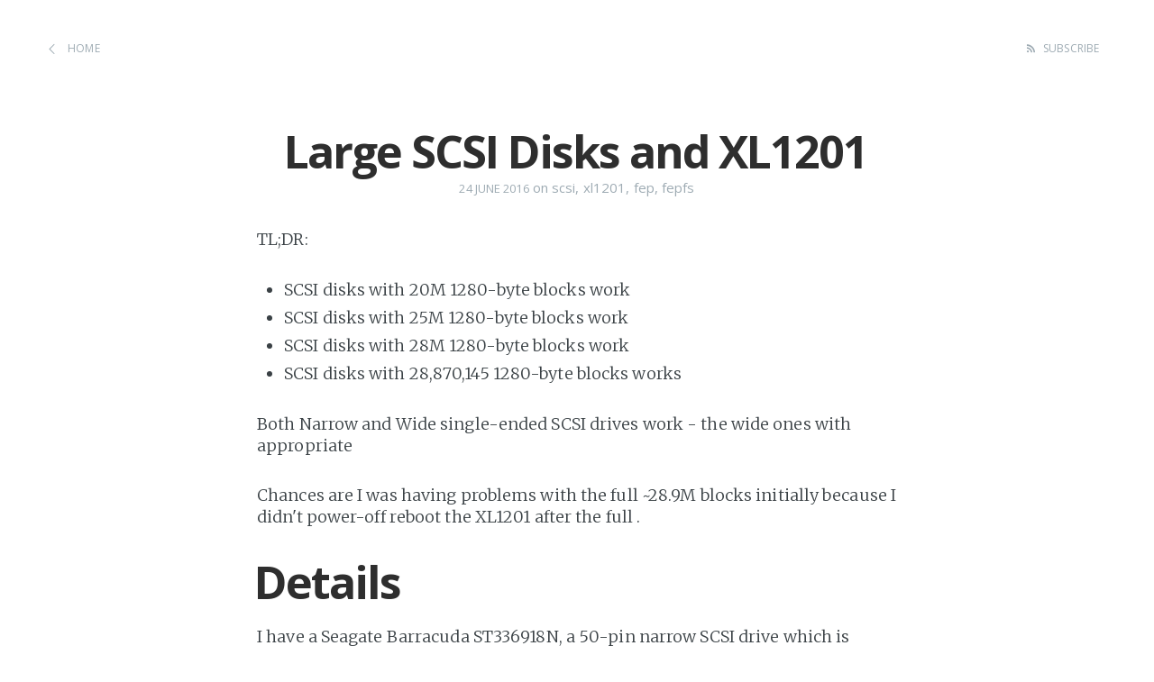

--- FILE ---
content_type: text/html; charset=utf-8
request_url: https://symbolics.lisp.engineer/large-scsi-disks-and-xl1201/
body_size: 8148
content:
<!DOCTYPE html>
<html>
<head>
    <meta charset="utf-8" />
    <meta http-equiv="X-UA-Compatible" content="IE=edge" />

    <title>Large SCSI Disks and XL1201</title>
    <meta name="description" content="" />

    <meta name="HandheldFriendly" content="True" />
    <meta name="viewport" content="width=device-width, initial-scale=1.0" />

    <link rel="apple-touch-icon" sizes="57x57" href="/assets/img/favicons/apple-touch-icon-57x57.png">
    <link rel="apple-touch-icon" sizes="60x60" href="/assets/img/favicons/apple-touch-icon-60x60.png">
    <link rel="apple-touch-icon" sizes="72x72" href="/assets/img/favicons/apple-touch-icon-72x72.png">
    <link rel="apple-touch-icon" sizes="76x76" href="/assets/img/favicons/apple-touch-icon-76x76.png">
    <link rel="apple-touch-icon" sizes="114x114" href="/assets/img/favicons/apple-touch-icon-114x114.png">
    <link rel="apple-touch-icon" sizes="120x120" href="/assets/img/favicons/apple-touch-icon-120x120.png">
    <link rel="apple-touch-icon" sizes="144x144" href="/assets/img/favicons/apple-touch-icon-144x144.png">
    <link rel="apple-touch-icon" sizes="152x152" href="/assets/img/favicons/apple-touch-icon-152x152.png">
    <link rel="apple-touch-icon" sizes="180x180" href="/assets/img/favicons/apple-touch-icon-180x180.png">
    <link rel="icon" type="image/png" href="/assets/img/favicons/favicon-32x32.png" sizes="32x32">
    <link rel="icon" type="image/png" href="/assets/img/favicons/android-chrome-192x192.png" sizes="192x192">
    <link rel="icon" type="image/png" href="/assets/img/favicons/favicon-96x96.png" sizes="96x96">
    <link rel="icon" type="image/png" href="/assets/img/favicons/favicon-16x16.png" sizes="16x16">
    <link rel="manifest" href="/assets/img/favicons/manifest.json">
    <link rel="mask-icon" href="/assets/img/favicons/safari-pinned-tab.svg" color="#5bbad5">
    <link rel="shortcut icon" href="/assets/img/favicons/favicon.ico">
    <meta name="msapplication-TileColor" content="#da532c">
    <meta name="msapplication-TileImage" content="/assets/img/favicons/mstile-144x144.png">
    <meta name="msapplication-config" content="/assets/img/favicons/browserconfig.xml">
    <meta name="theme-color" content="#ffffff">

    <link rel="stylesheet" type="text/css" href="/assets/css/screen.css?v=b3e48856b3" />
    <link rel="stylesheet" type="text/css" href="/assets/css/custom.css?v=b3e48856b3" />
    <link rel="stylesheet" type="text/css" href="//fonts.googleapis.com/css?family=Merriweather:300,700,700italic,300italic|Open+Sans:700,400" />
    <link rel="stylesheet" href="https://maxcdn.bootstrapcdn.com/font-awesome/4.5.0/css/font-awesome.min.css">
    <link rel="stylesheet" type="text/css" href="/assets/css/prism.css?v=b3e48856b3" />
    <link rel="stylesheet" type="text/css" href="/assets/css/rrssb.css?v=b3e48856b3" />

    <link rel="canonical" href="https://symbolics.lisp.engineer/large-scsi-disks-and-xl1201/" />
    <meta name="referrer" content="origin-when-cross-origin" />
    
    <meta property="og:site_name" content="Symbolics LISP Engineering" />
    <meta property="og:type" content="article" />
    <meta property="og:title" content="Large SCSI Disks and XL1201" />
    <meta property="og:description" content="TL;DR: SCSI disks with 20M 1280-byte blocks work SCSI disks with 25M 1280-byte blocks work SCSI disks with 28M 1280-byte blocks work SCSI disks with 28,870,145 1280-byte blocks works Both Narrow and Wide single-ended SCSI drives work - the wide ones with appropriate  Chances are I was" />
    <meta property="og:url" content="https://symbolics.lisp.engineer/large-scsi-disks-and-xl1201/" />
    <meta property="article:published_time" content="2016-06-24T02:57:49.000Z" />
    <meta property="article:modified_time" content="2016-06-24T05:01:24.000Z" />
    <meta property="article:tag" content="scsi" />
    <meta property="article:tag" content="xl1201" />
    <meta property="article:tag" content="fep" />
    <meta property="article:tag" content="fepfs" />
    
    <meta name="twitter:card" content="summary" />
    <meta name="twitter:title" content="Large SCSI Disks and XL1201" />
    <meta name="twitter:description" content="TL;DR: SCSI disks with 20M 1280-byte blocks work SCSI disks with 25M 1280-byte blocks work SCSI disks with 28M 1280-byte blocks work SCSI disks with 28,870,145 1280-byte blocks works Both Narrow and Wide single-ended SCSI drives work - the wide ones with appropriate  Chances are I was" />
    <meta name="twitter:url" content="https://symbolics.lisp.engineer/large-scsi-disks-and-xl1201/" />
    <meta name="twitter:label1" content="Written by" />
    <meta name="twitter:data1" content="Douglas Fields" />
    <meta name="twitter:label2" content="Filed under" />
    <meta name="twitter:data2" content="scsi, xl1201, fep, fepfs" />
    <meta name="twitter:site" content="@LispEngineer" />
    <meta name="twitter:creator" content="@LispEngineer" />
    
    <script type="application/ld+json">
{
    "@context": "https://schema.org",
    "@type": "Article",
    "publisher": {
        "@type": "Organization",
        "name": "Symbolics LISP Engineering",
        "logo": "https://symbolics.lisp.engineer/ghost/img/ghosticon.jpg"
    },
    "author": {
        "@type": "Person",
        "name": "Douglas Fields",
        "image": "https://symbolics.lisp.engineer/content/images/2016/06/lisp-engineer---logo-1.png",
        "url": "https://symbolics.lisp.engineer/author/doug/",
        "sameAs": [
            "https://twitter.com/LispEngineer"
        ],
        "description": "Writing LISP and Haskell since 1990"
    },
    "headline": "Large SCSI Disks and XL1201",
    "url": "https://symbolics.lisp.engineer/large-scsi-disks-and-xl1201/",
    "datePublished": "2016-06-24T02:57:49.000Z",
    "dateModified": "2016-06-24T05:01:24.000Z",
    "keywords": "scsi, xl1201, fep, fepfs",
    "description": "TL;DR: SCSI disks with 20M 1280-byte blocks work SCSI disks with 25M 1280-byte blocks work SCSI disks with 28M 1280-byte blocks work SCSI disks with 28,870,145 1280-byte blocks works Both Narrow and Wide single-ended SCSI drives work - the wide ones with appropriate  Chances are I was"
}
    </script>

    <meta name="generator" content="Ghost 0.9" />
    <link rel="alternate" type="application/rss+xml" title="Symbolics LISP Engineering" href="https://symbolics.lisp.engineer/rss/" />
    <!-- Symbolics Console Font for pre and code tags -->
<style>
@font-face {
    font-family: LispMConsole;
    src: url(/static/fonts/LispM-Monospace.ttf);
    font-weight:400;
}

code {
    font-family: LispMConsole, Inconsolata, monospace, sans-serif;
    line-height: 1em;
}
    
pre code {
    font-size: 70%;
    line-height: 1em;
}
    
pre {
    line-height: 1em;
}

body {
    line-height: 1.35em; // Theme defaults to 1.7em
}
    
// Make the buttons in the header totally white
.main-header .social_link li a {
    color: white;
}
</style>

<!-- Odin theme settings: https://github.com/h4t0n/odin -->
<script>
var ga_id = 'UA-79780381-1'; // Google Analytics
var disqus_shortname = 'lisp-engineer' // Disqus

// to enable Social Link Icons add the social_link object
// with the pair key/value -> social_network/link
// NB: the key is used to include the right icon from Font Awesome
var social_link = {
    'twitter': 'https://twitter.com/LispEngineer',
    'github': 'https://github.com/LispEngineer',
    'youtube-square': 'https://www.youtube.com/channel/UCwPw5CZr0psvOZKQXaRmu8g',
    'rss':'https://symbolics.lisp.engineer/rss/'
    // you can add more icons
}
</script>


<!-- Favicons from http://realfavicongenerator.net/ -->
<link rel="apple-touch-icon" sizes="57x57" href="/static/icons/apple-touch-icon-57x57.png?v=Ryyd3YKpOe">
<link rel="apple-touch-icon" sizes="60x60" href="/static/icons/apple-touch-icon-60x60.png?v=Ryyd3YKpOe">
<link rel="apple-touch-icon" sizes="72x72" href="/static/icons/apple-touch-icon-72x72.png?v=Ryyd3YKpOe">
<link rel="apple-touch-icon" sizes="76x76" href="/static/icons/apple-touch-icon-76x76.png?v=Ryyd3YKpOe">
<link rel="apple-touch-icon" sizes="114x114" href="/static/icons/apple-touch-icon-114x114.png?v=Ryyd3YKpOe">
<link rel="apple-touch-icon" sizes="120x120" href="/static/icons/apple-touch-icon-120x120.png?v=Ryyd3YKpOe">
<link rel="apple-touch-icon" sizes="144x144" href="/static/icons/apple-touch-icon-144x144.png?v=Ryyd3YKpOe">
<link rel="apple-touch-icon" sizes="152x152" href="/static/icons/apple-touch-icon-152x152.png?v=Ryyd3YKpOe">
<link rel="apple-touch-icon" sizes="180x180" href="/static/icons/apple-touch-icon-180x180.png?v=Ryyd3YKpOe">
<link rel="icon" type="image/png" href="/static/icons/favicon-32x32.png?v=Ryyd3YKpOe" sizes="32x32">
<link rel="icon" type="image/png" href="/static/icons/android-chrome-192x192.png?v=Ryyd3YKpOe" sizes="192x192">
<link rel="icon" type="image/png" href="/static/icons/favicon-96x96.png?v=Ryyd3YKpOe" sizes="96x96">
<link rel="icon" type="image/png" href="/static/icons/favicon-16x16.png?v=Ryyd3YKpOe" sizes="16x16">
<link rel="manifest" href="/static/icons/manifest.json?v=Ryyd3YKpOe">
<link rel="mask-icon" href="/static/icons/safari-pinned-tab.svg?v=Ryyd3YKpOe" color="#4b3b73">
<link rel="shortcut icon" href="/static/icons/favicon.ico?v=Ryyd3YKpOe">
<meta name="msapplication-TileColor" content="#da532c">
<meta name="msapplication-TileImage" content="/static/icons/mstile-144x144.png?v=Ryyd3YKpOe">
<meta name="msapplication-config" content="/static/icons/browserconfig.xml?v=Ryyd3YKpOe">
<meta name="theme-color" content="#ffffff">

<!-- Lisp Syntax Highlighter, modified to work nicely with Prism -->
<script type="text/javascript" src="/static/gh/highlight-lisp/highlight-lisp.js"></script>
<!-- Built-in choices: github, wookie, dark, vestigial -->
<link rel="stylesheet" href="/static/gh/highlight-lisp/themes/dark-df.css">

<!-- Google Analytics for Casper -->
<!--
<script>
  (function(i,s,o,g,r,a,m){i['GoogleAnalyticsObject']=r;i[r]=i[r]||function(){
  (i[r].q=i[r].q||[]).push(arguments)},i[r].l=1*new Date();a=s.createElement(o),
  m=s.getElementsByTagName(o)[0];a.async=1;a.src=g;m.parentNode.insertBefore(a,m)
  })(window,document,'script','https://www.google-analytics.com/analytics.js','ga');

  ga('create', 'UA-79780381-1', 'auto');
  ga('send', 'pageview');

</script>
-->
</head>
<body class="post-template tag-scsi tag-xl1201 tag-fep tag-fepfs">


    <div class="site-wrapper">

        


<header class="main-header post-head no-cover">
    <nav class="main-nav  clearfix">
        <a class="back-button icon-arrow-left" href="https://symbolics.lisp.engineer"> Home</a>
        <a class="subscribe-button icon-feed" href="https://symbolics.lisp.engineer/rss/"> Subscribe</a>
    </nav>
</header>

<main class="content" role="main">
    <article class="post tag-scsi tag-xl1201 tag-fep tag-fepfs">

        <header class="post-header">
            <h1 class="post-title">Large SCSI Disks and XL1201</h1>
            <section class="post-meta">
                <time class="post-date" datetime="2016-06-24">24 June 2016</time>  on <a href="/tag/scsi/">scsi</a>, <a href="/tag/xl1201/">xl1201</a>, <a href="/tag/fep/">fep</a>, <a href="/tag/fepfs/">fepfs</a>
            </section>
        </header>

        <section class="post-content">
            <p>TL;DR:</p>

<ul>
<li>SCSI disks with 20M 1280-byte blocks work</li>
<li>SCSI disks with 25M 1280-byte blocks work</li>
<li>SCSI disks with 28M 1280-byte blocks work</li>
<li>SCSI disks with 28,870,145 1280-byte blocks works</li>
</ul>

<p>Both Narrow and Wide single-ended SCSI drives work - the wide ones with appropriate </p>

<p>Chances are I was having problems with the full ~28.9M blocks initially because I didn't power-off reboot the XL1201 after the full . <sigh></p>

<h1 id="details">Details</h1>

<p>I have a Seagate Barracuda ST336918N, a 50-pin narrow SCSI drive which is formatted at 1,280 byte blocks. Unfortunately, the XL1201 cannot create an FEP filesystem.</p>

<p>I also have a Seagate Cheetah ST318451LW, a 68-pin wide differential SCSI drive that boots and runs Genera just fine.</p>

<p>I wonder if there is some sort of cutoff in the FEP filesystem that indicates a certain maximum size, or if it's in the SCSI interface hardware, or what.</p>

<table>  
<tr><th>Drive</th><th>Blocks</th></tr>  
<tr><td>ST336918N</td><td>28,870,145</td></tr>  
<tr><td>ST318451LW</td><td>15,260,674</td></tr>  
</table>

<p>One obvious cutoff point here is 2^24 blocks (16,777,216) if there is a block count limit. That would be 3 bytes to specify any block number.</p>

<p>(By the way, the <a href="http://sg.danny.cz/sg/sg3_utils.html">Linux sg3_utils</a> is the ultimate tool for working with these drives.)</p>

<p>As a first test, I'm going to try 20,000,000 blocks and see if that works.</p>

<pre><code>linux:~# sg_format --resize --count=20000000 -vvv /dev/sdc  
...
lots of output  
...
Resize operation seems to have been successful  
</code></pre>

<p>We can check with <code>sg_readcap</code> and indeed, it looks good. Now it says:</p>

<pre><code>...
   Last logical block addresss=19999999 (0x1312cff), Number of blocks=20000000
   Logical block length=1280 bytes
Hence  
   Device size: 25600000000 bytes, 24414.1 MiB, 25.60 GB
</code></pre>

<p>Now, I have to put the drive back into the Symbolics XL1201 and test it.</p>

<p>Booting Genera 8.3 it shows up as:</p>

<pre><code>SCSI address 1 on controller 0: SEAGATE ST336918N 0003, direct access, 20000000 blocks of 1280 bytes (24G bytes  
                                total).
</code></pre>

<p>Then, I'm able to create a FEP filesystem with no problem! Let's see what the <code>Show Directory</code> says. Note that this takes a very long time you first access a FEP filesystem with <code>Disk Wait</code> and a flashing underline in the status bar; I assume it's caching details about the FEP filesystem in RAM as subsequent <code>Show Directory</code> commands run very quickly.</p>

<pre><code>Command: Create Initial Fep Filesystem (FEP unit number) 8  
Command: Show Directory (...) FEP8:&gt;*.*.newest

FEP8:&gt;*.*.newest  
  19997910 free, 2090/20000000 used (0%)
...
</code></pre>

<p>So, evidently 20M blocks works but ~28.9M blocks doesn't. So, let's try again with 25M blocks.</p>

<p>It seems to have worked with 25M blocks (but I forgot to take a picture). One difference is that it warned me that I already had an FEP filesystem before allowing me to overwrite it.</p>

<p>So, let's try a third time with 28M (exactly) blocks. This one worked this time (and I took pics). So, let's try one more time with the full disk size restored...</p>

<pre><code>linux:~# sg_format --resize --count=-1 -vvv /dev/sdb  
</code></pre>

<p>(Yes, I changed other devices on the SCSI chain in Linux so it became <code>/dev/sdb</code>.)</p>

<p>Well, the full disk size <code>Create Initial FEP Filesystem</code> command worked too.</p>

<p>TODO: PICS</p>
        </section>

        <footer class="post-footer">


            <figure class="author-image">
                <a class="img" href="/author/doug/" style="background-image: url(/content/images/2016/06/lisp-engineer---logo-1.png)"><span class="hidden">Douglas Fields's Picture</span></a>
            </figure>

            <section class="author">
                <h4><a href="/author/doug/">Douglas Fields</a></h4>

                    <p>Writing LISP and Haskell since 1990</p>
                <div class="author-meta">
                    
                    
                </div>
            </section>


        <section class="social-share">
            <ul class="rrssb-buttons clearfix">
    <li class="rrssb-email">

        <!-- Replace subject with your message using URL Endocding: http://meyerweb.com/eric/tools/dencoder/ -->
        <a>
            <span class="rrssb-icon">
                <svg xmlns="http://www.w3.org/2000/svg" width="28" height="28" viewBox="0 0 28 28">
                    <path d="M20.11 26.147c-2.335 1.05-4.36 1.4-7.124 1.4C6.524 27.548.84 22.916.84 15.284.84 7.343 6.602.45 15.4.45c6.854 0 11.8 4.7 11.8 11.252 0 5.684-3.193 9.265-7.398 9.3-1.83 0-3.153-.934-3.347-2.997h-.077c-1.208 1.986-2.96 2.997-5.023 2.997-2.532 0-4.36-1.868-4.36-5.062 0-4.75 3.503-9.07 9.11-9.07 1.713 0 3.7.4 4.6.972l-1.17 7.203c-.387 2.298-.115 3.3 1 3.4 1.674 0 3.774-2.102 3.774-6.58 0-5.06-3.27-8.994-9.304-8.994C9.05 2.87 3.83 7.545 3.83 14.97c0 6.5 4.2 10.2 10 10.202 1.987 0 4.09-.43 5.647-1.245l.634 2.22zM16.647 10.1c-.31-.078-.7-.155-1.207-.155-2.572 0-4.596 2.53-4.596 5.53 0 1.5.7 2.4 1.9 2.4 1.44 0 2.96-1.83 3.31-4.088l.592-3.72z"
                    />
                </svg>
            </span>
            <span class="rrssb-text">email</span>
        </a>
    </li>

    <li class="rrssb-twitter">
        <!-- Replace href with your Meta and URL information  -->
        <a href="https://twitter.com/intent/tweet?text=Ridiculously%20Responsive%20Social%20Sharing%20Buttons%20by%20%40dbox%20and%20%40joshuatuscan%3A%20http%3A%2F%2Fkurtnoble.com%2Flabs%2Frrssb%20%7C%20http%3A%2F%2Fkurtnoble.com%2Flabs%2Frrssb%2Fmedia%2Frrssb-preview.png"
        class="popup">
            <span class="rrssb-icon">
                <svg xmlns="http://www.w3.org/2000/svg" width="28" height="28" viewBox="0 0 28 28">
                    <path d="M24.253 8.756C24.69 17.08 18.297 24.182 9.97 24.62c-3.122.162-6.22-.646-8.86-2.32 2.702.18 5.375-.648 7.507-2.32-2.072-.248-3.818-1.662-4.49-3.64.802.13 1.62.077 2.4-.154-2.482-.466-4.312-2.586-4.412-5.11.688.276 1.426.408 2.168.387-2.135-1.65-2.73-4.62-1.394-6.965C5.574 7.816 9.54 9.84 13.802 10.07c-.842-2.738.694-5.64 3.434-6.48 2.018-.624 4.212.043 5.546 1.682 1.186-.213 2.318-.662 3.33-1.317-.386 1.256-1.248 2.312-2.4 2.942 1.048-.106 2.07-.394 3.02-.85-.458 1.182-1.343 2.15-2.48 2.71z"
                    />
                </svg>
            </span>
            <span class="rrssb-text">twitter</span>
        </a>
    </li>


    <li class="rrssb-reddit">
        <a>
            <span class="rrssb-icon">
                <svg xmlns="http://www.w3.org/2000/svg" width="28" height="28" viewBox="0 0 28 28">
                    <path d="M11.794 15.316c0-1.03-.835-1.895-1.866-1.895-1.03 0-1.893.866-1.893 1.896s.863 1.9 1.9 1.9c1.023-.016 1.865-.916 1.865-1.9zM18.1 13.422c-1.03 0-1.895.864-1.895 1.895 0 1 .9 1.9 1.9 1.865 1.03 0 1.87-.836 1.87-1.865-.006-1.017-.875-1.917-1.875-1.895zM17.527 19.79c-.678.68-1.826 1.007-3.514 1.007h-.03c-1.686 0-2.834-.328-3.51-1.005-.264-.265-.693-.265-.958 0-.264.265-.264.7 0 1 .943.9 2.4 1.4 4.5 1.402.005 0 0 0 0 0 .005 0 0 0 0 0 2.066 0 3.527-.46 4.47-1.402.265-.264.265-.693.002-.958-.267-.334-.688-.334-.988-.043z"
                    />
                    <path d="M27.707 13.267c0-1.785-1.453-3.237-3.236-3.237-.792 0-1.517.287-2.08.76-2.04-1.294-4.647-2.068-7.44-2.218l1.484-4.69 4.062.955c.07 1.4 1.3 2.6 2.7 2.555 1.488 0 2.695-1.208 2.695-2.695C25.88 3.2 24.7 2 23.2 2c-1.06 0-1.98.616-2.42 1.508l-4.633-1.09c-.344-.082-.693.117-.803.454l-1.793 5.7C10.55 8.6 7.7 9.4 5.6 10.75c-.594-.45-1.3-.75-2.1-.72-1.785 0-3.237 1.45-3.237 3.2 0 1.1.6 2.1 1.4 2.69-.04.27-.06.55-.06.83 0 2.3 1.3 4.4 3.7 5.9 2.298 1.5 5.3 2.3 8.6 2.325 3.227 0 6.27-.825 8.57-2.325 2.387-1.56 3.7-3.66 3.7-5.917 0-.26-.016-.514-.05-.768.965-.465 1.577-1.565 1.577-2.698zm-4.52-9.912c.74 0 1.3.6 1.3 1.3 0 .738-.6 1.34-1.34 1.34s-1.343-.602-1.343-1.34c.04-.655.596-1.255 1.396-1.3zM1.646 13.3c0-1.038.845-1.882 1.883-1.882.31 0 .6.1.9.21-1.05.867-1.813 1.86-2.26 2.9-.338-.328-.57-.728-.57-1.26zm20.126 8.27c-2.082 1.357-4.863 2.105-7.83 2.105-2.968 0-5.748-.748-7.83-2.105-1.99-1.3-3.087-3-3.087-4.782 0-1.784 1.097-3.484 3.088-4.784 2.08-1.358 4.86-2.106 7.828-2.106 2.967 0 5.7.7 7.8 2.106 1.99 1.3 3.1 3 3.1 4.784C24.86 18.6 23.8 20.3 21.8 21.57zm4.014-6.97c-.432-1.084-1.19-2.095-2.244-2.977.273-.156.59-.245.928-.245 1.036 0 1.9.8 1.9 1.9-.016.522-.27 1.022-.57 1.327z"
                    />
                </svg>
            </span>
            <span class="rrssb-text">reddit</span>
        </a>
    </li>

    <li class="rrssb-hackernews">
        <a>
            <span class="rrssb-icon">
                <svg xmlns="http://www.w3.org/2000/svg" width="28" height="28" viewBox="0 0 28 28">
                    <path fill="#FFF" d="M14 13.626l-4.508-9.19H6.588l6.165 12.208v6.92h2.51v-6.92l6.15-12.21H18.69" />
                </svg>
            </span>
            <span class="rrssb-text">hackernews</span>
        </a>
    </li>


</ul>
        </section>



        <section class="post-comments">
              <div id="disqus_thread"></div>
              <script type="text/javascript">
              // required: replace example with your forum shortname
              if(disqus_shortname && typeof disqus_shortname === "string") {
                  var disqus_identifier = '';

                  /* * * DON'T EDIT BELOW THIS LINE * * */
                  (function() {
                  var dsq = document.createElement('script'); dsq.type = 'text/javascript'; dsq.async = true;
                  dsq.src = '//' + disqus_shortname + '.disqus.com/embed.js';
                  (document.getElementsByTagName('head')[0] || document.getElementsByTagName('body')[0]).appendChild(dsq);
                  })();
              }
              </script>
              <noscript>Please enable JavaScript to view the <a href="http://disqus.com/?ref_noscript">comments powered by Disqus.</a></noscript>
        </section>

        </footer>

    </article>
</main>

<aside class="read-next">
    <a class="read-next-story no-cover" href="/xl1201-known-working-disks/">
        <section class="post">
            <h2>XL1201 Known Working Disks</h2>
            <p>Note: After formatting a disk to 1280-byte blocks on Genera, make sure to hard power cycle reboot the computer&hellip;</p>
        </section>
    </a>
    <a class="read-next-story prev no-cover" href="/clean-boot-of-genera-8-3/">
        <section class="post">
            <h2>Clean Boot of Genera 8.3</h2>
            <p>The XL1201 now boots nicely from a new ST318451LW Cheetah drive that David K. Schmidt sent (sold) me. It&hellip;</p>
        </section>
    </a>
</aside>




        <footer class="site-footer clearfix">
            <section class="copyright"><a href="https://symbolics.lisp.engineer">Symbolics LISP Engineering</a> &copy; 2026</section>
            <section class="poweredby"><a href="https://github.com/h4t0n/odin">Odin</a> theme created by Andrea Tarquini (<a href="https://twitter.com/h4t0n">@h4t0n</a>). Proudly published with <a href="https://ghost.org">Ghost</a></section>
        </footer>

    </div>

    <script type="text/javascript" src="https://code.jquery.com/jquery-1.11.3.min.js"></script>
    <!-- Enable special LISP code highlighting -->
<script type="text/javascript">
// automatically highlight all <code class="lisp">...</code> blocks
HighlightLisp.highlight_auto({className: 'language-lisp'});
</script>

    <script type="text/javascript" src="/assets/js/jquery.fitvids.js?v=b3e48856b3"></script>
    <script type="text/javascript" src="/assets/js/index.js?v=b3e48856b3"></script>
    <script type="text/javascript" src="/assets/js/prism.js?v=b3e48856b3"></script>
    <script type="text/javascript" src="/assets/js/rrssb.min.js?v=b3e48856b3"></script>

    <script type="text/javascript">
        jQuery(document).ready(function($) {

            $('.rrssb-buttons').rrssb({
                // required:
                title: 'Large SCSI Disks and XL1201',
                url: 'https://symbolics.lisp.engineer/large-scsi-disks-and-xl1201/',

                // optional:
                 description: 'Large SCSI Disks and XL1201',
                // emailBody: 'Usually email body is just the description + url, but you can customize it if you want'
            });

        });
    </script>

    <script>
        // TO ACTIVATE ADD var ga_id = "your_ga_id" to ghost code injection header
        if (window.ga_id) {
            (function(i,s,o,g,r,a,m){i['GoogleAnalyticsObject']=r;i[r]=i[r]||function(){
            (i[r].q=i[r].q||[]).push(arguments)},i[r].l=1*new Date();a=s.createElement(o),
            m=s.getElementsByTagName(o)[0];a.async=1;a.src=g;m.parentNode.insertBefore(a,m)
            })(window,document,'script','//www.google-analytics.com/analytics.js','ga');
            ga('create', window.ga_id, 'auto');
            ga('require', 'linkid', 'linkid.js');
            ga('send', 'pageview');
        }
    </script>

    <script>
        if(window.social_link){
            var url_regexp = /^(https?:\/\/)?([\da-z\.-]+)\.([a-z\.]{2,6})([\/\w \.-]*)*\/?$/
            $.each(window.social_link,function(type, url){
                if(typeof url ==="string" && url_regexp.test(url)){
                    $('<li>').append($('<a>',{
                                        html: '<i class="fa fa-'+type+'"></i>',
                                        title: type,
                                        href: url,
                                        target: "_blank"
                                    })
                                ).appendTo('.social_link');

                }
            })
        }
    </script>

</body>
</html>


--- FILE ---
content_type: text/css; charset=UTF-8
request_url: https://symbolics.lisp.engineer/assets/css/custom.css?v=b3e48856b3
body_size: 839
content:
.post-header .social-share {
    margin-top: 1em;
}
.main-header-content .blog-logo {
    float: none;
    margin-top: 10px;
}
.main-header-content .blog-logo img {
    width: 13rem;
    height: auto;
    display: inline;
    border-radius: 50%;
    padding: 0;
    border: 3px solid rgb(255, 255, 255);
}
.post-template .post-header {
    text-align: center;
}
.back-button {
    float: left;
    height: 38px;
    padding: 0 15px 0 10px;
    border: transparent 1px solid;
    color: #9EABB3;
    text-align: center;
    font-size: 12px;
    text-transform: uppercase;
    line-height: 35px;
    border-radius: 3px;
    transition: all ease 0.3s;
    background: white;
    position: static;
}
.back-button:before {
    position: relative;
    bottom: -2px;
    font-size: 13px;
    line-height: 0;
    margin-right: 8px;
}
.subscribe-button {
    float: right;
    height: 38px;
    padding: 0 20px;
    border: transparent 1px solid;
    color: #9EABB3 !important;
    text-align: center;
    font-size: 12px;
    text-transform: uppercase;
    line-height: 35px;
    white-space: nowrap;
    border-radius: 3px;
    transition: all ease 0.3s;
    position: static;
    background: white;
}
.subscribe-button:before {
    font-size: 9px;
    margin-right: 6px;
}

/* Add a border to the buttons on hover */

.back-button:hover, .subscribe-button:hover {
    border-color: rgba(0, 0, 0, 0.8);
    color: rgb(0, 0, 0) !important;
}
.post-footer .author {
    text-align: center;
    margin-right: 0;
}

/* social link */

.main-header .social_link {
    padding: 0;
    list-style-type: none;
}
.main-header .social_link li {
    display: inline;
    font-size: 2.5rem;
}
.main-header .social_link li a {
    display: inline-block;
    padding: 10px;
    transition: all 0.1s ease-in-out;
    // color: rgba(255, 255, 255, 0.8);
    color: rgba(255, 255, 255, 1.0);
}
.main-header .social_link li a {
    display: inline-block;
    padding: 10px;
    transition: all 0.1s ease-in-out;
    // color: rgba(255, 255, 255, 0.8);
    color: rgba(255, 255, 255, 1.0);
}
.main-header.no-cover .social_link li a {
    color: rgba(0, 0, 0, 0.8);
}
.main-header .social_link li a:hover {
    transform: scale(1.3);
}

/* Menu */

.menu {
    margin-top: 1.2em;
}
.menu ul {
    list-style-type: none;
    margin: 0;
    padding: 0;
}
.menu ul li {
    display: inline-block;
    ;
    margin: 5px;
}
.menu ul li a {
    border: rgba(255, 255, 255, 0.8) 1.5px solid;
    font-weight: 400;
    color: #9EABB3;
    text-align: center;
    border-radius: 10px;
    text-align: center;
    padding: 5px 18px;
    text-decoration: none;
    color: rgba(255, 255, 255, 0.8);
    transition: all 0.1s ease-in-out;
}
.no-cover .menu ul li a {
    color: rgba(0, 0, 0, 0.55);
    border: rgba(0, 0, 0, 0.55) 1.5px solid;
}
.menu ul li a:hover {
    border-color: white;
    color: white;
}
.menu ul li.nav-current a {
    border-color: white;
    color: white;
}
.no-cover .menu ul li a:hover {
    color: black;
    border-color: black;
}
.no-cover .menu ul li.nav-current a {
    color: black;
    border-color: black;
}


--- FILE ---
content_type: text/css; charset=UTF-8
request_url: https://symbolics.lisp.engineer/assets/css/rrssb.css?v=b3e48856b3
body_size: 1404
content:
.rrssb-buttons{box-sizing:border-box;font-family:"Helvetica Neue",Helvetica,Arial,sans-serif;font-size:12px;height:36px;margin:0;padding:0;width:100%}.rrssb-buttons:after{clear:both}.rrssb-buttons:after,.rrssb-buttons:before{content:' ';display:table}.rrssb-buttons li{box-sizing:border-box;float:left;height:100%;line-height:13px;list-style:none;margin:0;padding:0 2px}.rrssb-buttons li.rrssb-email a{background-color:#0a88ff}.rrssb-buttons li.rrssb-email a:hover{background-color:#006ed6}.rrssb-buttons li.rrssb-facebook a{background-color:#306199}.rrssb-buttons li.rrssb-facebook a:hover{background-color:#244872}.rrssb-buttons li.rrssb-tumblr a{background-color:#32506d}.rrssb-buttons li.rrssb-tumblr a:hover{background-color:#22364a}.rrssb-buttons li.rrssb-linkedin a{background-color:#007bb6}.rrssb-buttons li.rrssb-linkedin a:hover{background-color:#005983}.rrssb-buttons li.rrssb-twitter a{background-color:#26c4f1}.rrssb-buttons li.rrssb-twitter a:hover{background-color:#0eaad6}.rrssb-buttons li.rrssb-googleplus a{background-color:#e93f2e}.rrssb-buttons li.rrssb-googleplus a:hover{background-color:#ce2616}.rrssb-buttons li.rrssb-youtube a{background-color:#df1c31}.rrssb-buttons li.rrssb-youtube a:hover{background-color:#b21627}.rrssb-buttons li.rrssb-reddit a{background-color:#8bbbe3}.rrssb-buttons li.rrssb-reddit a:hover{background-color:#62a3d9}.rrssb-buttons li.rrssb-pinterest a{background-color:#b81621}.rrssb-buttons li.rrssb-pinterest a:hover{background-color:#8a1119}.rrssb-buttons li.rrssb-pocket a{background-color:#ed4054}.rrssb-buttons li.rrssb-pocket a:hover{background-color:#e4162d}.rrssb-buttons li.rrssb-github a{background-color:#444}.rrssb-buttons li.rrssb-github a:hover{background-color:#2b2b2b}.rrssb-buttons li.rrssb-instagram a{background-color:#125688}.rrssb-buttons li.rrssb-instagram a:hover{background-color:#0c3a5b}.rrssb-buttons li.rrssb-delicious a{background-color:#0b79e5}.rrssb-buttons li.rrssb-delicious a:hover{background-color:#095fb4}.rrssb-buttons li.rrssb-vk a{background-color:#4d71a9}.rrssb-buttons li.rrssb-vk a:hover{background-color:#3d5a86}.rrssb-buttons li.rrssb-hackernews a{background-color:#f60}.rrssb-buttons li.rrssb-hackernews a:hover{background-color:#cc5200}.rrssb-buttons li a{background-color:#ccc;border-radius:2px;box-sizing:border-box;display:block;-moz-osx-font-smoothing:grayscale;-webkit-font-smoothing:antialiased;font-weight:700;height:100%;padding:11px 7px 12px 27px;position:relative;text-align:center;text-decoration:none;text-transform:uppercase;-webkit-transition:background-color .2s ease-in-out;transition:background-color .2s ease-in-out;width:100%}.rrssb-buttons li a .rrssb-icon{display:block;left:10px;padding-top:9px;position:absolute;top:0;width:10%}.rrssb-buttons li a .rrssb-icon svg{height:17px;width:17px}.rrssb-buttons li a .rrssb-icon svg path{fill:#fff}.rrssb-buttons li a .rrssb-text{color:#fff}.rrssb-buttons li a:active{box-shadow:inset 1px 3px 15px 0 rgba(22,0,0,.25)}.rrssb-buttons li.small a{padding:0}.rrssb-buttons li.small a .rrssb-icon{left:auto;margin:0 auto;overflow:hidden;position:relative;top:auto;width:100%}.rrssb-buttons li.small a .rrssb-text{visibility:hidden}.rrssb-buttons.large-format,.rrssb-buttons.large-format li{height:auto}.rrssb-buttons.large-format li a{-webkit-backface-visibility:hidden;backface-visibility:hidden;border-radius:.2em;padding:8.5% 0 8.5% 12%}.rrssb-buttons.large-format li a .rrssb-icon{height:100%;left:7%;padding-top:0;width:12%}.rrssb-buttons.large-format li a .rrssb-icon svg{height:100%;position:absolute;top:0;width:100%}.rrssb-buttons.large-format li a .rrssb-text{-webkit-backface-visibility:hidden;backface-visibility:hidden}.rrssb-buttons.small-format{padding-top:5px}.rrssb-buttons.small-format li{height:80%;padding:0 1px}.rrssb-buttons.small-format li a .rrssb-icon{height:100%;padding-top:0}.rrssb-buttons.small-format li a .rrssb-icon svg{height:48%;position:relative;top:6px;width:80%}.rrssb-buttons.tiny-format{height:22px;position:relative}.rrssb-buttons.tiny-format li{padding-right:7px}.rrssb-buttons.tiny-format li a{background-color:transparent;padding:0}.rrssb-buttons.tiny-format li a .rrssb-icon svg{height:70%;width:100%}.rrssb-buttons.tiny-format li a:active,.rrssb-buttons.tiny-format li a:hover{background-color:transparent}.rrssb-buttons.tiny-format li.rrssb-email a .rrssb-icon svg path{fill:#0a88ff}.rrssb-buttons.tiny-format li.rrssb-email a .rrssb-icon:hover .rrssb-icon svg path{fill:#0054a3}.rrssb-buttons.tiny-format li.rrssb-facebook a .rrssb-icon svg path{fill:#306199}.rrssb-buttons.tiny-format li.rrssb-facebook a .rrssb-icon:hover .rrssb-icon svg path{fill:#18304b}.rrssb-buttons.tiny-format li.rrssb-tumblr a .rrssb-icon svg path{fill:#32506d}.rrssb-buttons.tiny-format li.rrssb-tumblr a .rrssb-icon:hover .rrssb-icon svg path{fill:#121d27}.rrssb-buttons.tiny-format li.rrssb-linkedin a .rrssb-icon svg path{fill:#007bb6}.rrssb-buttons.tiny-format li.rrssb-linkedin a .rrssb-icon:hover .rrssb-icon svg path{fill:#003650}.rrssb-buttons.tiny-format li.rrssb-twitter a .rrssb-icon svg path{fill:#26c4f1}.rrssb-buttons.tiny-format li.rrssb-twitter a .rrssb-icon:hover .rrssb-icon svg path{fill:#0b84a6}.rrssb-buttons.tiny-format li.rrssb-googleplus a .rrssb-icon svg path{fill:#e93f2e}.rrssb-buttons.tiny-format li.rrssb-googleplus a .rrssb-icon:hover .rrssb-icon svg path{fill:#a01e11}.rrssb-buttons.tiny-format li.rrssb-youtube a .rrssb-icon svg path{fill:#df1c31}.rrssb-buttons.tiny-format li.rrssb-youtube a .rrssb-icon:hover .rrssb-icon svg path{fill:#84111d}.rrssb-buttons.tiny-format li.rrssb-reddit a .rrssb-icon svg path{fill:#8bbbe3}.rrssb-buttons.tiny-format li.rrssb-reddit a .rrssb-icon:hover .rrssb-icon svg path{fill:#398bcf}.rrssb-buttons.tiny-format li.rrssb-pinterest a .rrssb-icon svg path{fill:#b81621}.rrssb-buttons.tiny-format li.rrssb-pinterest a .rrssb-icon:hover .rrssb-icon svg path{fill:#5d0b11}.rrssb-buttons.tiny-format li.rrssb-pocket a .rrssb-icon svg path{fill:#ed4054}.rrssb-buttons.tiny-format li.rrssb-pocket a .rrssb-icon:hover .rrssb-icon svg path{fill:#b61124}.rrssb-buttons.tiny-format li.rrssb-github a .rrssb-icon svg path{fill:#444}.rrssb-buttons.tiny-format li.rrssb-github a .rrssb-icon:hover .rrssb-icon svg path{fill:#111}.rrssb-buttons.tiny-format li.rrssb-instagram a .rrssb-icon svg path{fill:#125688}.rrssb-buttons.tiny-format li.rrssb-instagram a .rrssb-icon:hover .rrssb-icon svg path{fill:#061d2e}.rrssb-buttons.tiny-format li.rrssb-delicious a .rrssb-icon svg path{fill:#0b79e5}.rrssb-buttons.tiny-format li.rrssb-delicious a .rrssb-icon:hover .rrssb-icon svg path{fill:#064684}.rrssb-buttons.tiny-format li.rrssb-vk a .rrssb-icon svg path{fill:#4d71a9}.rrssb-buttons.tiny-format li.rrssb-vk a .rrssb-icon:hover .rrssb-icon svg path{fill:#2d4263}.rrssb-buttons.tiny-format li.rrssb-hackernews a .rrssb-icon svg path{fill:#f60}.rrssb-buttons.tiny-format li.rrssb-hackernews a .rrssb-icon:hover .rrssb-icon svg path{fill:#993d00}

--- FILE ---
content_type: text/css
request_url: https://symbolics.lisp.engineer/static/gh/highlight-lisp/themes/dark-df.css
body_size: 609
content:
/**
 * Inspired by highlight.js's "Tomorrow night" theme
 */
pre.language-lisp { 
  white-space: pre; 
  background-color: #1d1f21; 
  border: 0px solid #ccc; 
  font-size: 13px; 
  line-height: 19px; 
  overflow: auto; 
  padding: 6px 10px; 
  border-radius: 3px; 
}

pre code.hl-highlighted.language-lisp {
  white-space: pre; 
  margin: 0; 
  padding: 0; 
  background: none; 
  border: none; 
  overflow-x: auto; 
  font-size: 13px;
}

code.hl-highlighted {
  margin: 0 2px;
  padding: 0 5px; 
  white-space: nowrap; 
  font-family: Consolas, "Liberation Mono", Courier, monospace; 
  // background: #f8f8f8; 
  border: 1px solid #eaeaea; 
  border-radius: 3px;
}

code.hl-highlighted {color: #c5c8c6;}
code.hl-highlighted .function {color: #abc; color: #cba;}
code.hl-highlighted .function.known {color: #81a2be; color: #91b2ce;}
code.hl-highlighted .function.known.special {color: #ba7; font-weight: bold;}
code.hl-highlighted .keyword {color: #b299ab;}
code.hl-highlighted .keyword.known {color: #b294bb;}
code.hl-highlighted .symbol {color: #c9c;}
code.hl-highlighted .lambda-list {color: #9aa;}
code.hl-highlighted .number {color: #c76;}
code.hl-highlighted .variable.known {color: #9dd;}
code.hl-highlighted .variable.global {color: #aaa;}
code.hl-highlighted .variable.constant {color: #a77;}
code.hl-highlighted .nil {color: #de935f;}
code.hl-highlighted .list {}

code.hl-highlighted .string, code.hl-highlighted .string * {color: #b5bd88 !important;}
code.hl-highlighted .comment,
code.hl-highlighted .comment *,
code.hl-highlighted .comment .string
code.hl-highlighted .comment .string * {color: #777 !important;}
code.hl-highlighted .string .comment {color: #b5bd88 !important;}

code.hl-highlighted .list.active {display: inline-block; color: #333; background: #aaa;}



--- FILE ---
content_type: text/javascript
request_url: https://symbolics.lisp.engineer/static/gh/highlight-lisp/highlight-lisp.js
body_size: 8003
content:
/**
 * Common Lisp syntax highlighter
 *
 * @version 0.1.1
 * @author Andrew "Danger" Lyon
 * @copyright Lyon Bros. Enterprises, LLC
 * @licence MIT
 */
var highlight_lisp = function() {
	// all of the following functions were pulled straight from my syntax/lisp.vim
	// file in my vim directory.
	var funcs =
		'\\* find-method pprint-indent find-package pprint-linear find-restart ' +
		'pprint-logical-block \\+ find-symbol pprint-newline finish-output ' +
		'pprint-pop first pprint-tab - fixnum pprint-tabular / flet prin1 // float ' +
		'prin1-to-string /// float-digits princ /= float-precision princ-to-string 1\\+ ' +
		'float-radix print 1- float-sign print-not-readable < floating-point-inexact ' +
		'print-not-readable-object <= floating-point-invalid-operation print-object = ' +
		'floating-point-overflow print-unreadable-object > floating-point-underflow ' +
		'probe-file >= floatp proclaim abort floor prog abs fmakunbound prog\\* access ' +
		'force-output prog1 acons format prog2 acos formatter progn acosh fourth ' +
		'program-error add-method fresh-line progv adjoin fround provide adjust-array ' +
		'ftruncate psetf adjustable-array-p ftype psetq allocate-instance funcall push ' +
		'alpha-char-p function pushnew alphanumericp function-keywords putprop and ' +
		'function-lambda-expression quote append functionp random apply gbitp ' +
		'random-state applyhook gcd random-state-p apropos generic-function rassoc ' +
		'apropos-list gensym rassoc-if aref gentemp rassoc-if-not arithmetic-error get ' +
		'ratio arithmetic-error-operands get-decoded-time rational ' +
		'arithmetic-error-operation get-dispatch-macro-character rationalize array ' +
		'get-internal-real-time rationalp array-dimension get-internal-run-time read ' +
		'array-dimension-limit get-macro-character read-byte array-dimensions ' +
		'get-output-stream-string read-char array-displacement get-properties ' +
		'read-char-no-hang array-element-type get-setf-expansion read-delimited-list ' +
		'array-has-fill-pointer-p get-setf-method read-eval-print array-in-bounds-p ' +
		'get-universal-time read-from-string array-rank getf read-line array-rank-limit ' +
		'gethash read-preserving-whitespace array-row-major-index go read-sequence ' +
		'array-total-size graphic-char-p reader-error array-total-size-limit handler-bind ' +
		'readtable arrayp handler-case readtable-case ash hash-table readtablep asin ' +
		'hash-table-count real asinh hash-table-p realp assert hash-table-rehash-size ' +
		'realpart assoc hash-table-rehash-threshold reduce assoc-if hash-table-size ' +
		'reinitialize-instance assoc-if-not hash-table-test rem atan host-namestring ' +
		'remf atanh identity remhash atom if remove base-char if-exists ' +
		'remove-duplicates base-string ignorable remove-if bignum ignore remove-if-not ' +
		'bit ignore-errors remove-method bit-and imagpart remprop bit-andc1 import ' +
		'rename-file bit-andc2 in-package rename-package bit-eqv in-package replace ' +
		'bit-ior incf require bit-nand initialize-instance rest bit-nor inline restart ' +
		'bit-not input-stream-p restart-bind bit-orc1 inspect restart-case bit-orc2 ' +
		'int-char restart-name bit-vector integer return bit-vector-p ' +
		'integer-decode-float return-from bit-xor integer-length revappend block ' +
		'integerp reverse boole interactive-stream-p room boole-1 intern rotatef ' +
		'boole-2 round boole-and intersection ' +
		'row-major-aref boole-andc1 invalid-method-error rplaca boole-andc2 ' +
		'invoke-debugger rplacd boole-c1 invoke-restart safety boole-c2 ' +
		'invoke-restart-interactively satisfies boole-clr isqrt sbit boole-eqv keyword ' +
		'scale-float boole-ior keywordp schar boole-nand labels search boole-nor ' +
		'second boole-orc1 lambda-list-keywords sequence boole-orc2 ' +
		'lambda-parameters-limit serious-condition boole-set last set boole-xor lcm ' +
		'set-char-bit boolean ldb set-difference both-case-p ldb-test ' +
		'set-dispatch-macro-character boundp ldiff set-exclusive-or break ' +
		'least-negative-double-float set-macro-character broadcast-stream ' +
		'least-negative-long-float set-pprint-dispatch broadcast-stream-streams ' +
		'least-negative-normalized-double-float set-syntax-from-char built-in-class ' +
		'least-negative-normalized-long-float setf butlast ' +
		'least-negative-normalized-short-float setq byte ' +
		'least-negative-normalized-single-float seventh byte-position ' +
		'least-negative-short-float shadow byte-size least-negative-single-float ' +
		'shadowing-import call-arguments-limit least-positive-double-float ' +
		'shared-initialize call-method least-positive-long-float shiftf ' +
		'call-next-method least-positive-normalized-double-float short-float capitalize ' +
		'least-positive-normalized-long-float short-float-epsilon car ' +
		'least-positive-normalized-short-float short-float-negative-epsilon case ' +
		'least-positive-normalized-single-float short-site-name catch ' +
		'least-positive-short-float signal ccase least-positive-single-float ' +
		'signed-byte cdr length signum ceiling simple-condition cell-error ' +
		'simple-array cell-error-name lisp simple-base-string cerror ' +
		'lisp-implementation-type simple-bit-vector change-class ' +
		'lisp-implementation-version simple-bit-vector-p char list ' +
		'simple-condition-format-arguments char-bit list\\* ' +
		'simple-condition-format-control char-bits list-all-packages simple-error ' +
		'char-bits-limit list-length simple-string char-code listen simple-string-p ' +
		'char-code-limit listp simple-type-error char-control-bit load simple-vector ' +
		'char-downcase load-logical-pathname-translations simple-vector-p char-equal ' +
		'load-time-value simple-warning char-font locally sin char-font-limit log ' +
		'single-flaot-epsilon char-greaterp logand single-float char-hyper-bit logandc1 ' +
		'single-float-epsilon char-int logandc2 single-float-negative-epsilon ' +
		'char-lessp logbitp sinh char-meta-bit logcount sixth char-name logeqv sleep ' +
		'char-not-equal logical-pathname slot-boundp char-not-greaterp ' +
		'logical-pathname-translations slot-exists-p char-not-lessp logior ' +
		'slot-makunbound char-super-bit lognand slot-missing char-upcase lognor ' +
		'slot-unbound char/= lognot slot-value char< logorc1 software-type char<= ' +
		'logorc2 software-version char= logtest some char> logxor sort char>= ' +
		'long-float space character long-float-epsilon special characterp ' +
		'long-float-negative-epsilon special-form-p check-type long-site-name ' +
		'special-operator-p cis loop speed class loop-finish sqrt class-name ' +
		'lower-case-p stable-sort class-of machine-instance standard clear-input ' +
		'machine-type standard-char clear-output machine-version standard-char-p close ' +
		'macro-function standard-class clrhash macroexpand standard-generic-function ' +
		'code-char macroexpand-1 standard-method coerce macroexpand-l standard-object ' +
		'commonp macrolet step compilation-speed make-array storage-condition compile ' +
		'make-array store-value compile-file make-broadcast-stream stream ' +
		'compile-file-pathname make-char stream-element-type compiled-function ' +
		'make-concatenated-stream stream-error compiled-function-p make-condition ' +
		'stream-error-stream compiler-let make-dispatch-macro-character ' +
		'stream-external-format compiler-macro make-echo-stream streamp ' +
		'compiler-macro-function make-hash-table streamup complement make-instance ' +
		'string complex make-instances-obsolete string-capitalize complexp make-list ' +
		'string-char compute-applicable-methods make-load-form string-char-p ' +
		'compute-restarts make-load-form-saving-slots string-downcase concatenate ' +
		'make-method string-equal concatenated-stream make-package string-greaterp ' +
		'concatenated-stream-streams make-pathname string-left-trim cond ' +
		'make-random-state string-lessp condition make-sequence string-not-equal ' +
		'conjugate make-string string-not-greaterp cons make-string-input-stream ' +
		'string-not-lessp consp make-string-output-stream string-right-strim constantly ' +
		'make-symbol string-right-trim constantp make-synonym-stream string-stream ' +
		'continue make-two-way-stream string-trim control-error makunbound ' +
		'string-upcase copy-alist map string/= copy-list map-into string< ' +
		'copy-pprint-dispatch mapc string<= copy-readtable mapcan string= copy-seq ' +
		'mapcar string> copy-structure mapcon string>= copy-symbol maphash stringp ' +
		'copy-tree mapl structure cos maplist structure-class cosh mask-field ' +
		'structure-object count max style-warning count-if member sublim count-if-not ' +
		'member-if sublis ctypecase member-if-not subseq debug merge subsetp decf ' +
		'merge-pathname subst declaim merge-pathnames subst-if declaration method ' +
		'subst-if-not declare method-combination substitute decode-float ' +
		'method-combination-error substitute-if decode-universal-time method-qualifiers ' +
		'substitute-if-not defclass min subtypep defconstant minusp svref defgeneric ' +
		'mismatch sxhash define-compiler-macro mod symbol define-condition ' +
		'most-negative-double-float symbol-function define-method-combination ' +
		'most-negative-fixnum symbol-macrolet define-modify-macro ' +
		'most-negative-long-float symbol-name define-setf-expander ' +
		'most-negative-short-float symbol-package define-setf-method ' +
		'most-negative-single-float symbol-plist define-symbol-macro ' +
		'most-positive-double-float symbol-value defmacro most-positive-fixnum symbolp ' +
		'defmethod most-positive-long-float synonym-stream defpackage ' +
		'most-positive-short-float synonym-stream-symbol defparameter ' +
		'most-positive-single-float sys defsetf muffle-warning system defstruct ' +
		'multiple-value-bind deftype multiple-value-call tagbody defun ' +
		'multiple-value-list tailp defvar multiple-value-prog1 tan delete ' +
		'multiple-value-seteq tanh delete-duplicates multiple-value-setq tenth ' +
		'delete-file multiple-values-limit terpri delete-if name-char the delete-if-not ' +
		'namestring third delete-package nbutlast throw denominator nconc time ' +
		'deposit-field next-method-p trace describe translate-logical-pathname ' +
		'describe-object nintersection translate-pathname destructuring-bind ninth ' +
		'tree-equal digit-char no-applicable-method truename digit-char-p ' +
		'no-next-method truncase directory not truncate directory-namestring notany ' +
		'two-way-stream disassemble notevery two-way-stream-input-stream ' +
		'division-by-zero notinline two-way-stream-output-stream do nreconc type do\\* ' +
		'nreverse type-error do-all-symbols nset-difference type-error-datum ' +
		'do-exeternal-symbols nset-exclusive-or type-error-expected-type ' +
		'do-external-symbols nstring type-of do-symbols nstring-capitalize typecase ' +
		'documentation nstring-downcase typep dolist nstring-upcase unbound-slot ' +
		'dotimes nsublis unbound-slot-instance double-float nsubst unbound-variable ' +
		'double-float-epsilon nsubst-if undefined-function ' +
		'double-float-negative-epsilon nsubst-if-not unexport dpb nsubstitute unintern ' +
		'dribble nsubstitute-if union dynamic-extent nsubstitute-if-not unless ecase ' +
		'nth unread echo-stream nth-value unread-char echo-stream-input-stream nthcdr ' +
		'unsigned-byte echo-stream-output-stream null untrace ed number unuse-package ' +
		'eighth numberp unwind-protect elt numerator ' +
		'update-instance-for-different-class encode-universal-time nunion ' +
		'update-instance-for-redefined-class end-of-file oddp ' +
		'upgraded-array-element-type endp open upgraded-complex-part-type ' +
		'enough-namestring open-stream-p upper-case-p ensure-directories-exist optimize ' +
		'use-package ensure-generic-function or use-value eq otherwise user eql ' +
		'output-stream-p user-homedir-pathname equal package values equalp ' +
		'package-error values-list error package-error-package vector etypecase ' +
		'package-name vector-pop eval package-nicknames vector-push eval-when ' +
		'package-shadowing-symbols vector-push-extend evalhook package-use-list vectorp ' +
		'evenp package-used-by-list warn every packagep warning exp pairlis when export ' +
		'parse-error wild-pathname-p expt parse-integer with-accessors extended-char ' +
		'parse-namestring with-compilation-unit fboundp pathname ' +
		'with-condition-restarts fceiling pathname-device with-hash-table-iterator ' +
		'fdefinition pathname-directory with-input-from-string ffloor pathname-host ' +
		'with-open-file fifth pathname-match-p with-open-stream file-author ' +
		'pathname-name with-output-to-string file-error pathname-type ' +
		'with-package-iterator file-error-pathname pathname-version with-simple-restart ' +
		'file-length pathnamep with-slots file-namestring peek-char ' +
		'with-standard-io-syntax file-position phase write file-stream write-byte ' +
		'file-string-length plusp write-char file-write-date pop write-line fill ' +
		'position write-sequence fill-pointer position-if write-string find ' +
		'position-if-not write-to-string find-all-symbols pprint y-or-n-p find-class ' +
		'pprint-dispatch yes-or-no-p find-if pprint-exit-if-list-exhausted zerop ' +
		'find-if-not pprint-fill';

	// common lisp global variables. also from lisp.vim
	var standard_vars =
		'\\*applyhook\\* \\*load-pathname\\* \\*print-pprint-dispatch\\* \\*break-on-signals\\* ' +
		'\\*load-print\\* \\*print-pprint-dispatch\\* \\*break-on-signals\\* \\*load-truename\\* ' +
		'\\*print-pretty\\* \\*break-on-warnings\\* \\*load-verbose\\* \\*print-radix\\* ' +
		'\\*compile-file-pathname\\* \\*macroexpand-hook\\* \\*print-readably\\* ' +
		'\\*compile-file-pathname\\* \\*modules\\* \\*print-right-margin\\* \\*compile-file-truename\\* ' +
		'\\*package\\* \\*print-right-margin\\* \\*compile-file-truename\\* \\*print-array\\* ' +
		'\\*query-io\\* \\*compile-print\\* \\*print-base\\* \\*random-state\\* \\*compile-verbose\\* ' +
		'\\*print-case\\* \\*read-base\\* \\*compile-verbose\\* \\*print-circle\\* ' +
		'\\*read-default-float-format\\* \\*debug-io\\* \\*print-escape\\* \\*read-eval\\* ' +
		'\\*debugger-hook\\* \\*print-gensym\\* \\*read-suppress\\* \\*default-pathname-defaults\\* ' +
		'\\*print-length\\* \\*readtable\\* \\*error-output\\* \\*print-level\\* \\*standard-input\\* ' +
		'\\*evalhook\\* \\*print-lines\\* \\*standard-output\\* \\*features\\* \\*print-miser-width\\* ' +
		'\\*terminal-io\\* \\*gensym-counter\\* \\*print-miser-width\\* \\*trace-output\\* ' +
		'pi internal-time-units-per-second';

	// common lisp known keywords
	var keywords =
		':abort :from-end :overwrite :adjustable :gensym :predicate :append :host ' +
		':preserve-whitespace :array :if-does-not-exist :pretty :base :if-exists :print ' +
		':case :include :print-function :circle :index :probe :conc-name :inherited ' +
		':radix :constructor :initial-contents :read-only :copier :initial-element ' +
		':rehash-size :count :initial-offset :rehash-threshold :create :initial-value ' +
		':rename :default :input :rename-and-delete :defaults :internal :size :device ' +
		':io :start :direction :junk-allowed :start1 :directory :key :start2 ' +
		':displaced-index-offset :length :stream :displaced-to :level :supersede ' +
		':element-type :name :test :end :named :test-not :end1 :new-version :type :end2 ' +
		':nicknames :use :error :output :verbose :escape :output-file :version ' +
		':external :documentation :shadowing-import-from :modern :export ' +
		':case-sensitive :case-inverted :shadow :import-from :intern :fill-pointer ' +
		':upcase :downcase :preserve :invert :load-toplevel :compile-toplevel :execute ' +
		':while :until :for :do :if :then :else :when :unless :in :across :finally ' +
		':collect :nconc :maximize :minimize :sum :and :with :initially :append :into ' +
		':count :end :repeat :always :never :thereis :from :to :upto :downto :below ' +
		':above :by :on :being :each :the :hash-key :hash-keys :hash-value :hash-values ' +
		':using :of-type :upfrom :downfrom :arguments :return-type :library :full ' +
		':malloc-free :none :alloca :in :out :in-out :stdc-stdcall :stdc :c :language ' +
		':built-in :typedef :external :fini :init-once :init-always';

	var lambda = '&allow-other-keys &aux &body &environment &key &optional &rest &whole';

	var special = 'let let\\* lambda';

	/**
	 * Given a list of items in a string: 'item1 item2 item2 ...'
	 *
	 * return a regex *string*: '(item1|item2|item2|...)'
	 */
	var list_to_regex = function(list)
	{
		var items = list.replace(/(^ | $)/gm, '').split(/ /g);
		return '('+items.join('|')+')';
	};

	var is_in_list = function(item, list)
	{
		var items = list.replace(/(^ | $)/gm, '').split(/ /g);
		for(var i = 0, n = items.length; i < n; i++)
		{
			if(items[i] == item) return true;
		}
		return false;
	};

	/**
	 * Collections of search and replaces to make.
	 */
	var replace = [
		// ---------------------------------------------------------------------
		// strings (should !!ALWAYS!! be first, lest our <span> tags be destroyed...)
		// ---------------------------------------------------------------------
		{regex: /"([\s\S]*?)"/gm, replace: '<span class="string">"$1"</span>'},

		// ---------------------------------------------------------------------
		// comments
		// ---------------------------------------------------------------------
		{regex: /(;.*)(\n|$)/gm, replace: '<span class="comment">$1</span>$2'},

		// ---------------------------------------------------------------------
		// "special" (let/lambda)
		// ---------------------------------------------------------------------
		{
			regex: new RegExp('.'+list_to_regex(special)+'(?=[\\s()])', 'g'),
			replace: function(fullmatch, fnname) {
				if(fullmatch[0] == '(')
				{
					return '(<span class="function special known">' + fnname + '</span>';
				}
				else
				{
					return fullmatch;
				}
			}
		},


		// ---------------------------------------------------------------------
		// function matches
		// ---------------------------------------------------------------------
		// known functions
		{
			regex: new RegExp('.'+list_to_regex(funcs)+'(?=[\\s()])', 'g'),
			replace: function(fullmatch, fnname) {
				if(fullmatch[0] == '(')
				{
					return '(<span class="function known">' + fnname + '</span>';
				}
				else
				{
					return fullmatch;
				}
			}
		},
		// symbol functions (#'my-fn)
		{
			regex: /([\s()])(#'(\w[\w_-]*))(?=[\s()])/g,
			replace: function(fullmatch, delim1, symfun, sym)
			{
				var known = false;
				if(is_in_list(sym, funcs))
				{
					known = true;
				}
				return delim1 +'<span class="function symbol'+ (known ? ' known' : '') +'">'+ symfun +'</span>';
			}
		},

		// ---------------------------------------------------------------------
		// lambda keywords
		// ---------------------------------------------------------------------
		{regex: new RegExp('([\\s()])'+list_to_regex(lambda)+'(?=[\\s()])', 'g'), replace: '$1<span class="lambda-list">$2</span>'},

		// ---------------------------------------------------------------------
		// symbols/keywords/variables
		// ---------------------------------------------------------------------
		// generic symbols
		{regex: /([\s()])('\w[\w_-]*)(?=[\s()])/g, replace: '$1<span class="symbol">$2</span>'},
		// known keywords
		{
			regex: new RegExp('([\\s()])'+list_to_regex(keywords)+'([\\s()])', 'g'),
			replace: function(fullmatch, whitespace, keyword, whitespace2) {
				return whitespace + '<span class="keyword known">'+ keyword +'</span>'+ whitespace2;
			}
		},
		// generic keywords
		{
			regex: /([\s()])(:\w[\w_-]*)/g,
			replace: function(fullmatch, delim, keyword) {
				if(fullmatch[0].match(/[\s()]/gm))
				{
					return delim + '<span class="keyword">'+ keyword +'</span>';
				}
				return fullmatch;
			}
		},
		// known variables
		{
			regex: new RegExp('([\\s()])'+list_to_regex(standard_vars)+'([\\s()])', 'g'),
			replace: function(fullmatch, whitespace, varname, whitespace2) {
				return whitespace + '<span class="variable known">'+ varname +'</span>'+ whitespace2;
			}
		},
		// globals/constants
		{regex: /([\s()])(\*\w[\w_-]*\*)(?=[\s()])/g, replace: '$1<span class="variable global">$2</span>'},
		{regex: /([\s()])(\+\w[\w_-]*\+)(?=[\s()])/g, replace: '$1<span class="variable constant">$2</span>'},

		// ---------------------------------------------------------------------
		// numbers
		// ---------------------------------------------------------------------
		// binary
		{regex: /([\s()])(#b[01]+)(?=[\s()])/ig, replace: '$1<span class="number binary">$2</span>'},
		// hex
		{regex: /([\s()])(#x[\da-f]+)(?=[\s()])/ig, replace: '$1<span class="number hex">$2</span>'},
		// float
		{regex: /([\s()])([+-]?(?:\d+\.\d+|\d+\.|\.\d+))(?=[\s()])/g, replace: '$1<span class="number float">$2</span>'},
		// ratio
		{regex: /([\s()])([+-]?\d+(?:\/\d+)?)(?=[\s()])/g, replace: '$1<span class="number ratio">$2</span>'},
		// integers
		{regex: /([\s()])([+-]?\d+)(?=[\s()])/g, replace: '$1<span class="number integer">$2</span>'},

		// ---------------------------------------------------------------------
		// misc parsers
		// ---------------------------------------------------------------------
		// t/nil
		{regex: /([\s()])(nil|t)(?=[\s()])/g, replace: '$1<span class="nil">$2</span>'},

		// generic "maybe a function" forms. best second to last
		{regex: /\((\w[\w_:-]*)(?=[\s()])/g, replace: '(<span class="function">$1</span>'},

		// ()'s (should most probably be last, unless there's a good reason)
		{regex: /([()])/g, replace: '<span class="list">$1</span>'}
	];

	/**
	 * Main highlight function.
	 */
	this.highlight_element = function(code_el)
	{
		code_el.className += ' hl-highlighted';
		var html = code_el.innerHTML;
		// can't have &...;'s running wild like a pack of animals...
		html = html.replace(/&amp;/g, '&');
		html = html.replace(/&lt;/g, '<');
		html = html.replace(/&gt;/g, '>');
		// pad the HTML string (makes regexs much simpler)
		html = "\n" + html + "\n";
		for(var i = 0, n = replace.length; i < n; i++)
		{
			var rep = replace[i];
			html = html.replace(rep.regex, rep.replace);
		}
		// unpad HTML string
		html = html.replace(/(^\n|\n$)/g, '');
		html = html.replace(/<(?!\/?span)/g, '&lt;');
		// Re-encode stray &s to conform with XHTML
		//html = html.replace(/&/g, '&amp;');
		
		code_el.innerHTML = html;
	},

	/**
	 * Automatically highlight all <code class="lisp"> blocks
	 *
	 * Takes an options arg, which can be used to specify the classname of the
	 * <code> tags you wish to highlight.
	 */
	this.highlight_auto = function(options)
	{
		options || (options = {});
		var classname = options.className ? options.className : 'lisp';
		var codes = document.getElementsByTagName('code');
		for(var i = 0, n = codes.length; i < n; i++)
		{
			var code = codes[i];
			if(code.className.match(classname))
			{
				this.highlight_element(code);
			}
		}
	},

	/**
	 * If called, enables paren matching (hovering over a paren will add the
	 * "active" class to both the highlighted and the matching paren)
	 */
	this.paren_match = function(options)
	{
		options || (options = {});

		if(!('querySelector' in document))
		{
			console.error('HighlightLisp.paren_match: browser does not support querySelector/matches');
			return;
		}

		var matches = function(element, selector)
		{
			if(!element) return;
			var domatch;
			var tests = ['matches', 'msMatchesSelector', 'mozMatchesSelector', 'webkitMatchesSelector'];
			for(var i = 0; i < tests.length; i++)
			{
				if(!(tests[i] in element)) continue;
				domatch = element[tests[i]];
				break;
			}

			return domatch.call(element, selector);
		};

		var is_paren = function(el)
		{
			return matches(el, 'code > .list, code span:not(.comment):not(.string) .list');
		};

		var find_match = function(paren)
		{
			// grab all non-commented/stringed parens
			var children = paren.parentElement.querySelectorAll('code > span.list, code span:not(.comment):not(.string) .list');
			// turn them into a real array
			children = Array.prototype.slice.call(children);

			var is_opening = function(el) { return el.innerHTML == '('; };

			// tracks when to start counting parens
			var count = false;
			// tests if this is an opening or closing paren
			var opening = is_opening(paren);
			// if this is a closing paren, reverse the children so we can search
			// backwards just by going forwards
			if(!opening) children.reverse();

			for(var i = 0; i < children.length; i++)
			{
				var child = children[i];
				var open = is_opening(child);
				// mark the first occurance of the paren, and start counting
				// from there
				if(child === paren)
				{
					count = 1;
					continue;
				}
				if(count === false) continue;
				if(opening == open) count++;
				else count--;
				if(count === 0) return child;
			}
		};

		var add_class = function(el, classname, add)
		{
			if(!el) return;
			el.className = el.className.replace(new RegExp(classname, 'g'), '');
			if(add) el.className += ' '+classname;
		};

		var codes = document.getElementsByClassName('hl-highlighted');
		for(var i = 0; i < codes.length; i++)
		{
			var code = codes[i];
			var listener = function(add, e)
			{
				var hovered = e.target;
				if(!is_paren(hovered)) return;
				var match = find_match(hovered);
				add_class(hovered, 'active', add);
				add_class(match, 'active', add);
			};
			code.addEventListener('mouseover', listener.bind(this, true));
			code.addEventListener('mouseout', listener.bind(this, false));
		}
	}
};

var HighlightLisp = new highlight_lisp();


--- FILE ---
content_type: text/plain
request_url: https://www.google-analytics.com/j/collect?v=1&_v=j102&a=820354193&t=pageview&_s=1&dl=https%3A%2F%2Fsymbolics.lisp.engineer%2Flarge-scsi-disks-and-xl1201%2F&ul=en-us%40posix&dt=Large%20SCSI%20Disks%20and%20XL1201&sr=1280x720&vp=1280x720&_u=KGBAAEAjAAAAACAAI~&jid=203806270&gjid=1173984212&cid=1962622034.1769830585&tid=UA-79780381-1&_gid=214714191.1769830585&_r=1&_slc=1&z=1531219797
body_size: -453
content:
2,cG-96WZJQFC5L